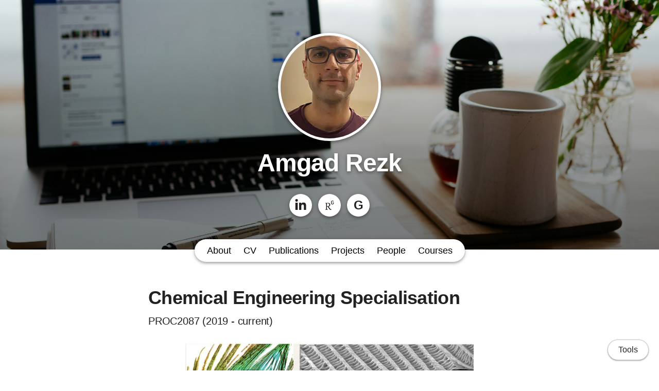

--- FILE ---
content_type: text/html; charset=utf-8
request_url: https://www.amgadrezk.com/courses/411-chemical-engineering-specialisation
body_size: 10317
content:
<!DOCTYPE html>
<html>
<head>
  <meta charset="utf-8">
  <meta http-equiv="X-UA-Compatible" content="IE=edge">
  <meta name="viewport" content="width=device-width, initial-scale=1.0">
  <meta name="turbo-cache-control" content="no-cache">

  <title>Amgad Rezk - Chemical Engineering Specialisation</title>
<link rel="icon" type="image/x-icon" href="https://www.owlstown.com/favicon.ico">
<meta name="description" content="This course contains two modules covering different speciality areas. The modules are designed to use chemical engineering principles and apply them to parti...">
<link rel="canonical" href="https://www.amgadrezk.com/courses/411-chemical-engineering-specialisation">
<link rel="alternate" href="/posts.rss" type="application/rss+xml" title="Recent blog posts from Amgad Rezk">
<link rel="image_src" href="https://spaces-cdn.owlstown.com/blobs/joqbosm1mvn70upuo73dax2wpl41">
<meta property="og:type" content="article">
<meta property="og:title" content="Amgad Rezk - Chemical Engineering Specialisation">
<meta property="og:image" content="https://spaces-cdn.owlstown.com/blobs/joqbosm1mvn70upuo73dax2wpl41">
<meta property="og:description" content="This course contains two modules covering different speciality areas. The modules are designed to use chemical engineering principles and apply them to parti...">
<meta name="twitter:title" content="Amgad Rezk - Chemical Engineering Specialisation">
<meta name="twitter:description" content="This course contains two modules covering different speciality areas. The modules are designed to use chemical engineering principles and apply them to parti...">
<meta name="twitter:card" content="summary_large_image">
<meta name="twitter:image" content="https://spaces-cdn.owlstown.com/blobs/joqbosm1mvn70upuo73dax2wpl41">

<script type="application/ld+json">
  {"@context":"https://schema.org","@type":"WebSite","name":"Amgad Rezk","url":"https://www.amgadrezk.com"}
</script>


  <meta name="csrf-param" content="authenticity_token" />
<meta name="csrf-token" content="LcDFo1_CIV0aqmD3_J_1kV5cNbq859ECUkHMOOZTtO9dbQ-9TFzYuSQ5-xiYavT5s04_otAysHQ0CKLzJ3JEHg" />

  
  

  <!-- Preload -->
  

  <!-- Fonts -->
  

  <!-- Theme CSS -->
  <link rel="stylesheet" href="/vite/assets/entrypoints/themes-DMovLi-s.css" media="all" data-turbo-track="reload" />
  <link rel="stylesheet" href="/vite/assets/entrypoints/themes-goggles-Bwg_yUjr.css" media="all" data-turbo-track="reload" />
  <style>

  :root {
    --blt-font-base: "Helvetica Neue", Helvetica, Arial, sans-serif;
  }

  a:link,
  a:visited,
  a:hover,
  a:active {
    color: #00a1b8;
    text-decoration: underline;
  }

  .theme-btn {
    color: rgba(0, 0, 0, .87);
  }

  .goggles-header:not(.goggles-banner) {
    background-color: #00bcd4;
  }
</style>

  
  <!-- Feature CSS and Javascript-->
  <script src="/vite/assets/themes-dzMO_Ei8.js" crossorigin="anonymous" type="module" data-turbo-track="reload" defer="defer"></script><link rel="modulepreload" href="/vite/assets/lazyload.esm-CLk8nQsw.js" as="script" crossorigin="anonymous" data-turbo-track="reload" defer="defer">

    <script defer src="https://www.googletagmanager.com/gtag/js?id=UA-197319588-1"></script>
  <script>
    window.dataLayer = window.dataLayer || [];
    function gtag() {
      dataLayer.push(arguments);
    }
    gtag('js', new Date());
    gtag('config', 'UA-197319588-1');
  </script>
  <script type="module">
    let isInitialLoad = true;
    document.addEventListener('turbo:load', function (event) {
      if (isInitialLoad) {
        isInitialLoad = false;
        return;
      }

      gtag('config', 'UA-197319588-1', {
        'page_location': event.data.url,
        'anonymize_ip': true,
      });
    });
  </script>

</head>
<body data-controller="">
  

  <div
    class="theme-page"
    data-controller="load-mathjax"
  >
    
    
<header class="goggles-header goggles-header--banner" style="position: relative;">
  <picture style="  object-fit: cover;
  position: absolute; top: 0; right: 0; bottom: 0; left: 0;
  height: 100%;
  width: 100%;
  overflow: hidden;
">
    <source
      srcset="https://images.unsplash.com/photo-1501504905252-473c47e087f8?crop=entropy&amp;cs=tinysrgb&amp;fit=max&amp;fm=jpg&amp;ixid=MnwyMDE4NTZ8MHwxfHNlYXJjaHwxfHxjb3Vyc2V8ZW58MHx8fHwxNjIwNjk5NzYx&amp;ixlib=rb-1.2.1&amp;q=80&amp;w=200"
      type="image/webp"
    />
    <img src="https://images.unsplash.com/photo-1501504905252-473c47e087f8?crop=entropy&amp;cs=tinysrgb&amp;fit=max&amp;fm=jpg&amp;ixid=MnwyMDE4NTZ8MHwxfHNlYXJjaHwxfHxjb3Vyc2V8ZW58MHx8fHwxNjIwNjk5NzYx&amp;ixlib=rb-1.2.1&amp;q=80&amp;w=200" style="  object-fit: cover;
  position: absolute; top: 0; right: 0; bottom: 0; left: 0;
  height: 100%;
  width: 100%;
  overflow: hidden;
" />
  </picture>

  <div
    style="
      position: absolute; top: 0; right: 0; bottom: 0; left: 0;
      height: 100%;
      width: 100%;
      overflow: hidden;
      backdrop-filter: blur(10px);
    "
  ></div>

  <picture style="  object-fit: cover;
  position: absolute; top: 0; right: 0; bottom: 0; left: 0;
  height: 100%;
  width: 100%;
  overflow: hidden;
">
    <source media="(max-width: 200px)" srcset="https://images.unsplash.com/photo-1501504905252-473c47e087f8?crop=entropy&amp;cs=tinysrgb&amp;fit=max&amp;fm=jpg&amp;ixid=MnwyMDE4NTZ8MHwxfHNlYXJjaHwxfHxjb3Vyc2V8ZW58MHx8fHwxNjIwNjk5NzYx&amp;ixlib=rb-1.2.1&amp;q=80&amp;w=200 1x, https://images.unsplash.com/photo-1501504905252-473c47e087f8?crop=entropy&amp;cs=tinysrgb&amp;fit=max&amp;fm=jpg&amp;ixid=MnwyMDE4NTZ8MHwxfHNlYXJjaHwxfHxjb3Vyc2V8ZW58MHx8fHwxNjIwNjk5NzYx&amp;ixlib=rb-1.2.1&amp;q=80&amp;w=400 2x" />
    <source media="(max-width: 400px)" srcset="https://images.unsplash.com/photo-1501504905252-473c47e087f8?crop=entropy&amp;cs=tinysrgb&amp;fit=max&amp;fm=jpg&amp;ixid=MnwyMDE4NTZ8MHwxfHNlYXJjaHwxfHxjb3Vyc2V8ZW58MHx8fHwxNjIwNjk5NzYx&amp;ixlib=rb-1.2.1&amp;q=80&amp;w=400 1x, https://images.unsplash.com/photo-1501504905252-473c47e087f8?crop=entropy&amp;cs=tinysrgb&amp;fit=max&amp;fm=jpg&amp;ixid=MnwyMDE4NTZ8MHwxfHNlYXJjaHwxfHxjb3Vyc2V8ZW58MHx8fHwxNjIwNjk5NzYx&amp;ixlib=rb-1.2.1&amp;q=80&amp;w=1080 2x" />
    <source media="(max-width: 800px)" srcset="https://images.unsplash.com/photo-1501504905252-473c47e087f8?crop=entropy&amp;cs=tinysrgb&amp;fit=max&amp;fm=jpg&amp;ixid=MnwyMDE4NTZ8MHwxfHNlYXJjaHwxfHxjb3Vyc2V8ZW58MHx8fHwxNjIwNjk5NzYx&amp;ixlib=rb-1.2.1&amp;q=80&amp;w=1080 1x, https://images.unsplash.com/photo-1501504905252-473c47e087f8?crop=entropy&amp;cs=srgb&amp;fm=jpg&amp;ixid=MnwyMDE4NTZ8MHwxfHNlYXJjaHwxfHxjb3Vyc2V8ZW58MHx8fHwxNjIwNjk5NzYx&amp;ixlib=rb-1.2.1&amp;q=85 2x" />
    <img style="  object-fit: cover;
  position: absolute; top: 0; right: 0; bottom: 0; left: 0;
  height: 100%;
  width: 100%;
  overflow: hidden;
" src="https://images.unsplash.com/photo-1501504905252-473c47e087f8?crop=entropy&amp;cs=srgb&amp;fm=jpg&amp;ixid=MnwyMDE4NTZ8MHwxfHNlYXJjaHwxfHxjb3Vyc2V8ZW58MHx8fHwxNjIwNjk5NzYx&amp;ixlib=rb-1.2.1&amp;q=85" />
</picture>
    <div
      style="
        position: absolute; top: 0; right: 0; bottom: 0; left: 0;
        height: 100%;
        width: 100%;
        background-image: linear-gradient(
  rgba(0, 0, 0, 0) 0%,
  rgba(0, 0, 0, 0.4) 60%,
  rgba(0, 0, 0, 0.5) 100%
)
;
      "
    ></div>

  
          <div class="container goggles-container flex flex-col blt-align-center">

      <div class="flex-1"></div>

      <div class="flex-none">
          <div class="goggles-site-avatar" style="margin-bottom: 24px;" data-site-editable-id="site_picture">
    <div
      class="theme-site-avatar-picture"
      style="
        position: relative;
        display: block;
        margin: 0 auto;
        padding: 100% 0 0;
        background-color: #ccc;
      "
    >
      <img
        src="https://spaces-cdn.owlstown.com/blobs/0gt1s1efu0xg918ztm2p79l8642w"
        srcset="https://spaces-cdn.owlstown.com/blobs/0gt1s1efu0xg918ztm2p79l8642w 1x, https://spaces-cdn.owlstown.com/blobs/jgtmertxm8dmrze5dcq3yev24q4l 2x"
        style="
          object-fit: cover;
          position: absolute;
          top: 0;
          left: 0;
          right: 0;
          bottom: 0;
          width: 100%;
          height: 100%;
        "
      />
    </div>
</div>

        <div data-site-editable-id="site_title">
          <h1 class="goggles-header__title">
            <a href="/?fp=3F9ggy5sEzKVF9Yp9VIm2/EW6quYl882SUftc8kMrI93sfTDowY2fUnnA%2BHI8NDrSXI5qtiYjWnQkgnVoOS3wuFrHruXpHa5n4IEE9YxsiK9FttlA6lgDLgeOfFxkJY49D8BGRPr4GMeRnuox3n2tANLpuDmpBvj5GNSOx961XQ%3D&amp;prvtof=X7lnlr52xx2aeUIqzM/DPkC5RAhNiYVJEuzfU%2BhMByM%3D&amp;poru=lvq6ZDopYleUOywfMTgfx4iWoAhMR2x7L1iukOF1g%2BtGDAHITK9evdyKFUbEq2Moe5FaJxNn5zr37l7ca%2BEKLg%3D%3D">Amgad Rezk</a>
          </h1>

        </div>

          <hr class="space-md">
          <ul class="goggles-social-btns">
    <li>
      <a target="_blank" rel="noopener noreferrer" aria-label="LinkedIn" href="https://www.linkedin.com/in/amgad-rezk-17b2234a/">
          <svg xmlns="http://www.w3.org/2000/svg" aria-hidden="true" role="img" width="0.88em" height="1em" preserveAspectRatio="xMidYMid meet" viewBox="0 0 448 512"><path fill="currentColor" d="M100.28 448H7.4V148.9h92.88zM53.79 108.1C24.09 108.1 0 83.5 0 53.8a53.79 53.79 0 0 1 107.58 0c0 29.7-24.1 54.3-53.79 54.3zM447.9 448h-92.68V302.4c0-34.7-.7-79.2-48.29-79.2c-48.29 0-55.69 37.7-55.69 76.7V448h-92.78V148.9h89.08v40.8h1.3c12.4-23.5 42.69-48.3 87.88-48.3c94 0 111.28 61.9 111.28 142.3V448z"/></svg>

</a>    </li>
    <li>
      <a target="_blank" rel="noopener noreferrer" aria-label="ResearchGate " href="https://www.researchgate.net/profile/Amgad-Rezk">
          <svg xmlns="http://www.w3.org/2000/svg" aria-hidden="true" role="img" width="0.75em" height="1em" preserveAspectRatio="xMidYMid meet" viewBox="0 0 384 512"><path fill="currentColor" d="M228.66 408.101c-20.194-21.973-47.218-57.268-69.698-97.166c37.134-8.685 64.633-43.55 64.633-78.384c0-51.345-39.88-75.176-92.163-75.176c-27.023 0-48.583 1.365-68.716 1.365c-18.369 0-36.722 0-48.154-.445V171.6l17.401 3.192c11.97 2.302 18.783 7.765 18.783 36.214v180.6c0 28.435-6.813 33.928-18.783 36.2l-17.4 3.252v13.259c12.367-.445 33.912-1.351 55.473-1.351c20.624 0 47.217.906 58.68 1.35v-13.258l-23.847-3.253c-12.366-1.796-18.813-7.764-18.813-36.2v-76.542c11.002.921 20.624.921 35.325.921c27.96 49.95 54.551 87.56 69.652 104.962c13.78 16.526 34.85 27.054 61.442 27.054c7.781 0 16.023-1.367 21.054-3.683v-11.894c-16.496 0-32.992-11.477-44.87-24.321zM119.064 295.344c-15.591 0-22.434-.414-33.008-1.41V178.918c10.574-.92 24.752-.92 37.136-.92c38.531 0 61.427 20.195 61.427 56.839c0 36.215-24.736 60.506-65.555 60.506zm139.934-115.703c-.46-2.409-.875-5.217-1.243-8.456c-.383-3.268-.63-7.104-.782-11.63c-.154-4.496-.215-9.99-.215-16.282c0-6.323.061-11.74.215-16.25c.152-4.528.399-8.41.782-11.648c.368-3.223.782-6.046 1.243-8.455a50.885 50.885 0 0 1 1.78-6.982c3.943-11.923 10.405-20.885 19.443-26.901C289.244 67.02 300.308 64 313.443 64c6.752 0 12.875.782 18.307 2.377c5.371 1.581 10.189 3.76 14.44 6.553c4.189 2.762 7.81 6.015 10.802 9.698a52.87 52.87 0 0 1 7.474 11.878c.75 1.35.537 2.425-.66 3.176l-16.68 6.858c-1.413.753-2.41.37-3.193-1.12c-3.743-6.936-6.936-11.493-12.183-14.807c-5.31-3.3-10.22-4.865-18.308-4.865c-8.793 0-12.721 1.749-18.23 5.693c-5.463 3.867-9.468 8.732-11.832 16.143c-.474 1.335-.905 2.993-1.41 4.942c-.415 1.98-.753 4.404-.967 7.242c-.215 2.84-.415 6.353-.598 10.497c-.123 4.144-.184 9.177-.184 15.008c0 5.86.061 10.894.184 15.038c.184 4.128.383 7.641.598 10.48c.214 2.87.552 5.279.966 7.274c.507 1.919.937 3.575 1.411 4.927c2.364 7.38 5.74 11.415 10.712 14.654c4.911 3.284 10.557 5.648 19.35 5.648c7.811 0 14.962-2.225 19.626-5.618c4.62-3.39 8.456-7.87 10.175-13.994c.753-2.579 1.72-5.786 2.38-9.714c.598-3.929.598-8.087.598-13.825c0-.907-.508-1.367-1.352-1.367h-26.716c-1.504 0-2.24-.736-2.24-2.24v-15.314c0-1.52.736-2.257 2.24-2.257h49.028c1.535 0 2.257.737 2.257 2.257v13.09c0 6.935 0 13.365-.722 19.32c-.691 5.953-1.626 11.109-2.808 14.868c-3.744 11.77-9.682 20.15-18.782 26.394c-9.131 6.291-20.9 9.682-33.684 9.682c-13.135 0-24.199-3.022-33.221-9.022c-9.039-6.077-15.5-14.993-19.443-26.916a51.103 51.103 0 0 1-1.78-6.997z"/></svg>

</a>    </li>
    <li>
      <a target="_blank" rel="noopener noreferrer" aria-label="Google Scholar" href="https://scholar.google.com.au/citations?user=SOdxNvgAAAAJ&amp;hl=en&amp;oi=ao">
          <span class="goggles-social-btns__letter">G</span>
</a>    </li>
</ul>

      </div>

      <div class="flex-1"></div>
    </div>


</header>

    
  <div class="goggles-nav" data-controller="overflow-nav" data-overflow-nav-links-item-selector-value="nav.goggles-navlinks2 .theme-navlinks2-item-wrap" data-overflow-nav-menu-item-selector-value="nav.goggles-navlinks2-overflow-menu .theme-navlinks2-item-wrap" data-overflow-nav-subtract-width-value="160" data-overflow-nav-target="linksContainer">
    <div class="goggles-navlinks2-wrap hidden-xs-down">
      <nav class="goggles-navlinks2">
            <div
  class="theme-navlinks2"
  data-site-editable-id="navpages"
>
    <div class="theme-navlinks2-item-wrap">

      <div class="theme-navlinks2-item" data-controller="toggle">
        <a class="theme-navlinks2-item-link" href="/">About </a>
</div>
</div>    <div class="theme-navlinks2-item-wrap">

      <div class="theme-navlinks2-item" data-controller="toggle">
        <a class="theme-navlinks2-item-link" href="/cv">CV</a>
</div>
</div>    <div class="theme-navlinks2-item-wrap">

      <div class="theme-navlinks2-item" data-controller="toggle">
        <a class="theme-navlinks2-item-link" href="/publications">Publications</a>
</div>
</div>    <div class="theme-navlinks2-item-wrap">

      <div class="theme-navlinks2-item" data-controller="toggle">
        <a class="theme-navlinks2-item-link" href="/projects">Projects</a>
</div>
</div>    <div class="theme-navlinks2-item-wrap">

      <div class="theme-navlinks2-item" data-controller="toggle">
        <a class="theme-navlinks2-item-link" href="/people">People</a>
</div>
</div>    <div class="theme-navlinks2-item-wrap">

      <div class="theme-navlinks2-item" data-controller="toggle">
        <a class="theme-navlinks2-item-link" href="/courses">Courses</a>
</div>
</div></div>


      </nav>

      <div data-overflow-nav-target="menuContainer">
        <div data-controller="popover2" data-popover2-anchor-origin-horizontal-value="right" data-popover2-transform-origin-horizontal-value="right">
  <div
    data-popover2-target="anchor"
    data-action="click->popover2#show"
    style="
      cursor: pointer;
      user-select: none;
    "
  >
                <div class="goggles-navlinks2-overflow-toggle">
              <span>More</span>
              <svg xmlns="http://www.w3.org/2000/svg" height="24px" viewBox="0 -960 960 960" width="24px"><path d="M480-344 240-584l56-56 184 184 184-184 56 56-240 240Z"></path></svg>
            </div>

  </div>

  <div
    data-popover2-target="overlay"
    data-action="click->popover2#hide"
    style="
      display: none;
      position: fixed;
      z-index: 1;
      top: 0;
      right: 0;
      bottom: 0;
      left: 0;
      background-color: transparent;
    "
  ></div>

  <div
    data-popover2-target="body"
    data-action="click->popover2#hide"
    style="
      display: none;
      /* Set to fixed, so that the width of this div doesn't affect width of its parent. */
      position: fixed;
      /* Make sure this appears above other elements */
      z-index: 1;
    "
  >
                <nav class="goggles-navlinks2-overflow-menu">
                  <div
  class="theme-navlinks2"
  data-site-editable-id="navpages"
>
    <div class="theme-navlinks2-item-wrap">

      <div class="theme-navlinks2-item" data-controller="toggle">
        <a class="theme-navlinks2-item-link" href="/">About </a>
</div>
</div>    <div class="theme-navlinks2-item-wrap">

      <div class="theme-navlinks2-item" data-controller="toggle">
        <a class="theme-navlinks2-item-link" href="/cv">CV</a>
</div>
</div>    <div class="theme-navlinks2-item-wrap">

      <div class="theme-navlinks2-item" data-controller="toggle">
        <a class="theme-navlinks2-item-link" href="/publications">Publications</a>
</div>
</div>    <div class="theme-navlinks2-item-wrap">

      <div class="theme-navlinks2-item" data-controller="toggle">
        <a class="theme-navlinks2-item-link" href="/projects">Projects</a>
</div>
</div>    <div class="theme-navlinks2-item-wrap">

      <div class="theme-navlinks2-item" data-controller="toggle">
        <a class="theme-navlinks2-item-link" href="/people">People</a>
</div>
</div>    <div class="theme-navlinks2-item-wrap">

      <div class="theme-navlinks2-item" data-controller="toggle">
        <a class="theme-navlinks2-item-link" href="/courses">Courses</a>
</div>
</div></div>


            </nav>

  </div>
</div>      </div>
    </div>

    <div
      class="goggles-nav-modal hidden-sm-up"
      data-controller="modal"
    >
      <div
        class="goggles-nav-modal__open"
        data-action="click->modal#show"
      >
        Menu
      </div>

      <div class="goggles-nav-modal__full-screen">
        <div
          class="goggles-nav-modal__close"
          data-action="click->modal#hide"
        >
          Close
        </div>
        <div class="goggles-nav-modal-navlinks2">
              <div
  class="theme-navlinks2"
  data-site-editable-id="navpages"
>
    <div class="theme-navlinks2-item-wrap">

      <div class="theme-navlinks2-item" data-controller="toggle">
        <a class="theme-navlinks2-item-link" href="/">About </a>
</div>
</div>    <div class="theme-navlinks2-item-wrap">

      <div class="theme-navlinks2-item" data-controller="toggle">
        <a class="theme-navlinks2-item-link" href="/cv">CV</a>
</div>
</div>    <div class="theme-navlinks2-item-wrap">

      <div class="theme-navlinks2-item" data-controller="toggle">
        <a class="theme-navlinks2-item-link" href="/publications">Publications</a>
</div>
</div>    <div class="theme-navlinks2-item-wrap">

      <div class="theme-navlinks2-item" data-controller="toggle">
        <a class="theme-navlinks2-item-link" href="/projects">Projects</a>
</div>
</div>    <div class="theme-navlinks2-item-wrap">

      <div class="theme-navlinks2-item" data-controller="toggle">
        <a class="theme-navlinks2-item-link" href="/people">People</a>
</div>
</div>    <div class="theme-navlinks2-item-wrap">

      <div class="theme-navlinks2-item" data-controller="toggle">
        <a class="theme-navlinks2-item-link" href="/courses">Courses</a>
</div>
</div></div>


        </div>
      </div>
    </div>
</div>

    <main class="goggles-main">
      <div class="container goggles-container">
        <div class="row">
          <div class="col-xs-12">
                
    
    <div class="theme-content-title">
    <h1 class="blt-h1 blt-weight-bold">Chemical Engineering Specialisation </h1>
      <hr class="space-12">
      <p class="blt-h4">
        PROC2087 (2019 - current) 
      </p>
  </div>

  <hr class="space-md">



  
  <div class="theme-content-body">
    
  <div
    class="theme-blocks"
    id="block-column-default"
  >
          <div id="block-eSEf" class="theme-block">
        
    
          <div class="theme-picture-block theme-picture-block--center">
                <picture style="max-width: 100%">
          <source media="(max-width: 200px)" srcset="https://spaces-cdn.owlstown.com/blobs/my1hugr1ugouregy35leh4gtnzp5 1x, https://spaces-cdn.owlstown.com/blobs/ph0khkxr4axey290oqwlqu60e3lt 2x"></source>
          <source media="(max-width: 400px)" srcset="https://spaces-cdn.owlstown.com/blobs/ph0khkxr4axey290oqwlqu60e3lt 1x, https://spaces-cdn.owlstown.com/blobs/joqbosm1mvn70upuo73dax2wpl41 2x"></source>
          <source media="(max-width: 800px)" srcset="https://spaces-cdn.owlstown.com/blobs/joqbosm1mvn70upuo73dax2wpl41 1x, https://spaces-cdn.owlstown.com/blobs/boi7j34t7awq4wlq6173yd3xdkzp 2x"></source>
          <img style="max-width: 100%" srcset="https://spaces-cdn.owlstown.com/blobs/boi7j34t7awq4wlq6173yd3xdkzp 2x" src="https://spaces-cdn.owlstown.com/blobs/boi7j34t7awq4wlq6173yd3xdkzp">
</picture>
    </div>




</div>
          <div id="block-Kpo9" class="theme-block">
        
    
        <div class="trix-content theme-trix-content" dir="auto">    <div>This course contains two modules covering different speciality areas. The modules are designed to use chemical engineering principles and apply them to particular industry sectors. You will gain additional skills that will enable you to analyse and design processes - skills that can be generalised to a wide variety of other industry sectors.<br><br>
</div>
<div>Typical modules offered from a range of topics to include environmental engineering; corrosion engineering; metallurgical engineering; polymer engineering; interface engineering; oil &amp; gas engineering, food engineering and Nanomaterials. Each year new modules may be added and other modules deleted.</div>
</div>



</div>
  </div>


  </div>


            <div class="space-xl"></div>

<div
  class="theme-sharer"
  data-site-editable-id="sharer"
>
  <div class="blt-p blt-color-b2">
    Share
  </div>
  <ul class="theme-sharer-links">
      <li>
        <a title="Twitter" aria-label="Twitter (opens in a new tab)" target="_blank" rel="noopener" class="theme-sharer-link" href="https://twitter.com/intent/tweet?url=https%3A%2F%2Fwww.amgadrezk.com%2Fcourses%2F411-chemical-engineering-specialisation&amp;text=Amgad+Rezk+-+Chemical+Engineering+Specialisation">
          <svg xmlns="http://www.w3.org/2000/svg" aria-hidden="true" role="img" width="1em" height="1em" preserveAspectRatio="xMidYMid meet" viewBox="0 0 512 512"><path fill="currentColor" d="M459.37 151.716c.325 4.548.325 9.097.325 13.645c0 138.72-105.583 298.558-298.558 298.558c-59.452 0-114.68-17.219-161.137-47.106c8.447.974 16.568 1.299 25.34 1.299c49.055 0 94.213-16.568 130.274-44.832c-46.132-.975-84.792-31.188-98.112-72.772c6.498.974 12.995 1.624 19.818 1.624c9.421 0 18.843-1.3 27.614-3.573c-48.081-9.747-84.143-51.98-84.143-102.985v-1.299c13.969 7.797 30.214 12.67 47.431 13.319c-28.264-18.843-46.781-51.005-46.781-87.391c0-19.492 5.197-37.36 14.294-52.954c51.655 63.675 129.3 105.258 216.365 109.807c-1.624-7.797-2.599-15.918-2.599-24.04c0-57.828 46.782-104.934 104.934-104.934c30.213 0 57.502 12.67 76.67 33.137c23.715-4.548 46.456-13.32 66.599-25.34c-7.798 24.366-24.366 44.833-46.132 57.827c21.117-2.273 41.584-8.122 60.426-16.243c-14.292 20.791-32.161 39.308-52.628 54.253z"/></svg>

</a>      </li>
      <li>
        <a title="Facebook" aria-label="Facebook (opens in a new tab)" target="_blank" rel="noopener" class="theme-sharer-link" href="https://www.facebook.com/sharer.php?u=https%3A%2F%2Fwww.amgadrezk.com%2Fcourses%2F411-chemical-engineering-specialisation&amp;t=Amgad+Rezk+-+Chemical+Engineering+Specialisation">
          <svg xmlns="http://www.w3.org/2000/svg" aria-hidden="true" role="img" width="1em" height="1em" preserveAspectRatio="xMidYMid meet" viewBox="0 0 512 512"><path fill="currentColor" d="M504 256C504 119 393 8 256 8S8 119 8 256c0 123.78 90.69 226.38 209.25 245V327.69h-63V256h63v-54.64c0-62.15 37-96.48 93.67-96.48 27.14 0 55.52 4.84 55.52 4.84v61h-31.28c-30.8 0-40.41 19.12-40.41 38.73V256h68.78l-11 71.69h-57.78V501C413.31 482.38 504 379.78 504 256z"/></svg>

</a>      </li>
      <li>
        <a title="LinkedIn" aria-label="LinkedIn (opens in a new tab)" target="_blank" rel="noopener" class="theme-sharer-link" href="https://www.linkedin.com/shareArticle?url=https%3A%2F%2Fwww.amgadrezk.com%2Fcourses%2F411-chemical-engineering-specialisation&amp;title=Amgad+Rezk+-+Chemical+Engineering+Specialisation">
          <svg xmlns="http://www.w3.org/2000/svg" aria-hidden="true" role="img" width="0.88em" height="1em" preserveAspectRatio="xMidYMid meet" viewBox="0 0 448 512"><path fill="currentColor" d="M100.28 448H7.4V148.9h92.88zM53.79 108.1C24.09 108.1 0 83.5 0 53.8a53.79 53.79 0 0 1 107.58 0c0 29.7-24.1 54.3-53.79 54.3zM447.9 448h-92.68V302.4c0-34.7-.7-79.2-48.29-79.2c-48.29 0-55.69 37.7-55.69 76.7V448h-92.78V148.9h89.08v40.8h1.3c12.4-23.5 42.69-48.3 87.88-48.3c94 0 111.28 61.9 111.28 142.3V448z"/></svg>

</a>      </li>
      <li>
        <a title="Email" aria-label="Email (opens in a new tab)" target="_blank" rel="noopener" class="theme-sharer-link" href="mailto:?body=https%3A%2F%2Fwww.amgadrezk.com%2Fcourses%2F411-chemical-engineering-specialisation&amp;subject=Amgad+Rezk+-+Chemical+Engineering+Specialisation">
          <svg xmlns="http://www.w3.org/2000/svg" aria-hidden="true" role="img" width="1em" height="1em" preserveAspectRatio="xMidYMid meet" viewBox="0 0 512 512"><path fill="currentColor" d="M464 64C490.5 64 512 85.49 512 112C512 127.1 504.9 141.3 492.8 150.4L275.2 313.6C263.8 322.1 248.2 322.1 236.8 313.6L19.2 150.4C7.113 141.3 0 127.1 0 112C0 85.49 21.49 64 48 64H464zM217.6 339.2C240.4 356.3 271.6 356.3 294.4 339.2L512 176V384C512 419.3 483.3 448 448 448H64C28.65 448 0 419.3 0 384V176L217.6 339.2z"/></svg>

</a>      </li>
  </ul>
</div>


          </div>
        </div>
      </div>
    </main>

    <hr class="space-lg">

<footer class="goggles-footer">
  <div class="container goggles-container">
    <div class="blt-align-center">
      <span style="display: inline-block">
        
  <div class="blt-p">
    &copy; 2026
    Amgad Rezk
  </div>

      </span>
      &nbsp;&middot;&nbsp;
      <a class="theme-link" href="/privacy_policy">Privacy Policy</a>
      <hr class="space-md">
      <div class="blt-p">
          <a href="https://www.owlstown.com">Made in Owlstown</a>

      </div>
    </div>

    <hr class="space-lg">
  </div>
</footer>

  </div>

  <div class="theme-tools-button">
  <div class="theme-tools-button-menu-container">
    <div class="theme-tools-button-menu">
      <a
        href="https://amgadrezk.owlstown.to/courses/411-chemical-engineering-specialisation"
        class="theme-tools-button-menu-item"
      >
        Text Only
      </a>
      <div
        onclick="themeTranslateDialog.showModal()"
        class="theme-tools-button-menu-item"
      >
        Translate
      </div>
      <a
        href="https://www.owlstown.com"
        class="theme-tools-button-menu-item"
      >
        Owlstown
      </a>
    </div>
  </div>
  <div class="theme-btn">Tools</div>
</div>

<dialog id="themeTranslateDialog" class="theme-translate-dialog">
  <div class="theme-translate-dialog-box">
    <div class="theme-translate-dialog-box-header">
      <div class="blt-h4 blt-weight-bold">Translate to</div>
    </div>
    <div class="theme-translate-dialog-box-body">
      <div class="row">
          <div class="col-sm-6 col-md-4">
              <a class="theme-translate-dialog-box-item" href="https://amgadrezk-owlstown-net.translate.goog/courses/411-chemical-engineering-specialisation?_x_tr_sl=auto&amp;_x_tr_tl=ab">Abkhaz</a>
              <a class="theme-translate-dialog-box-item" href="https://amgadrezk-owlstown-net.translate.goog/courses/411-chemical-engineering-specialisation?_x_tr_sl=auto&amp;_x_tr_tl=ace">Acehnese</a>
              <a class="theme-translate-dialog-box-item" href="https://amgadrezk-owlstown-net.translate.goog/courses/411-chemical-engineering-specialisation?_x_tr_sl=auto&amp;_x_tr_tl=ach">Acholi</a>
              <a class="theme-translate-dialog-box-item" href="https://amgadrezk-owlstown-net.translate.goog/courses/411-chemical-engineering-specialisation?_x_tr_sl=auto&amp;_x_tr_tl=aa">Afar</a>
              <a class="theme-translate-dialog-box-item" href="https://amgadrezk-owlstown-net.translate.goog/courses/411-chemical-engineering-specialisation?_x_tr_sl=auto&amp;_x_tr_tl=af">Afrikaans</a>
              <a class="theme-translate-dialog-box-item" href="https://amgadrezk-owlstown-net.translate.goog/courses/411-chemical-engineering-specialisation?_x_tr_sl=auto&amp;_x_tr_tl=sq">Albanian</a>
              <a class="theme-translate-dialog-box-item" href="https://amgadrezk-owlstown-net.translate.goog/courses/411-chemical-engineering-specialisation?_x_tr_sl=auto&amp;_x_tr_tl=alz">Alur</a>
              <a class="theme-translate-dialog-box-item" href="https://amgadrezk-owlstown-net.translate.goog/courses/411-chemical-engineering-specialisation?_x_tr_sl=auto&amp;_x_tr_tl=am">Amharic</a>
              <a class="theme-translate-dialog-box-item" href="https://amgadrezk-owlstown-net.translate.goog/courses/411-chemical-engineering-specialisation?_x_tr_sl=auto&amp;_x_tr_tl=ar">Arabic</a>
              <a class="theme-translate-dialog-box-item" href="https://amgadrezk-owlstown-net.translate.goog/courses/411-chemical-engineering-specialisation?_x_tr_sl=auto&amp;_x_tr_tl=hy">Armenian</a>
              <a class="theme-translate-dialog-box-item" href="https://amgadrezk-owlstown-net.translate.goog/courses/411-chemical-engineering-specialisation?_x_tr_sl=auto&amp;_x_tr_tl=as">Assamese</a>
              <a class="theme-translate-dialog-box-item" href="https://amgadrezk-owlstown-net.translate.goog/courses/411-chemical-engineering-specialisation?_x_tr_sl=auto&amp;_x_tr_tl=av">Avar</a>
              <a class="theme-translate-dialog-box-item" href="https://amgadrezk-owlstown-net.translate.goog/courses/411-chemical-engineering-specialisation?_x_tr_sl=auto&amp;_x_tr_tl=awa">Awadhi</a>
              <a class="theme-translate-dialog-box-item" href="https://amgadrezk-owlstown-net.translate.goog/courses/411-chemical-engineering-specialisation?_x_tr_sl=auto&amp;_x_tr_tl=ay">Aymara</a>
              <a class="theme-translate-dialog-box-item" href="https://amgadrezk-owlstown-net.translate.goog/courses/411-chemical-engineering-specialisation?_x_tr_sl=auto&amp;_x_tr_tl=az">Azerbaijani</a>
              <a class="theme-translate-dialog-box-item" href="https://amgadrezk-owlstown-net.translate.goog/courses/411-chemical-engineering-specialisation?_x_tr_sl=auto&amp;_x_tr_tl=ban">Balinese</a>
              <a class="theme-translate-dialog-box-item" href="https://amgadrezk-owlstown-net.translate.goog/courses/411-chemical-engineering-specialisation?_x_tr_sl=auto&amp;_x_tr_tl=bal">Baluchi</a>
              <a class="theme-translate-dialog-box-item" href="https://amgadrezk-owlstown-net.translate.goog/courses/411-chemical-engineering-specialisation?_x_tr_sl=auto&amp;_x_tr_tl=bm">Bambara</a>
              <a class="theme-translate-dialog-box-item" href="https://amgadrezk-owlstown-net.translate.goog/courses/411-chemical-engineering-specialisation?_x_tr_sl=auto&amp;_x_tr_tl=bci">Baoulé</a>
              <a class="theme-translate-dialog-box-item" href="https://amgadrezk-owlstown-net.translate.goog/courses/411-chemical-engineering-specialisation?_x_tr_sl=auto&amp;_x_tr_tl=ba">Bashkir</a>
              <a class="theme-translate-dialog-box-item" href="https://amgadrezk-owlstown-net.translate.goog/courses/411-chemical-engineering-specialisation?_x_tr_sl=auto&amp;_x_tr_tl=eu">Basque</a>
              <a class="theme-translate-dialog-box-item" href="https://amgadrezk-owlstown-net.translate.goog/courses/411-chemical-engineering-specialisation?_x_tr_sl=auto&amp;_x_tr_tl=btx">Batak Karo</a>
              <a class="theme-translate-dialog-box-item" href="https://amgadrezk-owlstown-net.translate.goog/courses/411-chemical-engineering-specialisation?_x_tr_sl=auto&amp;_x_tr_tl=bts">Batak Simalungun</a>
              <a class="theme-translate-dialog-box-item" href="https://amgadrezk-owlstown-net.translate.goog/courses/411-chemical-engineering-specialisation?_x_tr_sl=auto&amp;_x_tr_tl=bbc">Batak Toba</a>
              <a class="theme-translate-dialog-box-item" href="https://amgadrezk-owlstown-net.translate.goog/courses/411-chemical-engineering-specialisation?_x_tr_sl=auto&amp;_x_tr_tl=be">Belarusian</a>
              <a class="theme-translate-dialog-box-item" href="https://amgadrezk-owlstown-net.translate.goog/courses/411-chemical-engineering-specialisation?_x_tr_sl=auto&amp;_x_tr_tl=bem">Bemba</a>
              <a class="theme-translate-dialog-box-item" href="https://amgadrezk-owlstown-net.translate.goog/courses/411-chemical-engineering-specialisation?_x_tr_sl=auto&amp;_x_tr_tl=bn">Bengali</a>
              <a class="theme-translate-dialog-box-item" href="https://amgadrezk-owlstown-net.translate.goog/courses/411-chemical-engineering-specialisation?_x_tr_sl=auto&amp;_x_tr_tl=bew">Betawi</a>
              <a class="theme-translate-dialog-box-item" href="https://amgadrezk-owlstown-net.translate.goog/courses/411-chemical-engineering-specialisation?_x_tr_sl=auto&amp;_x_tr_tl=bho">Bhojpuri</a>
              <a class="theme-translate-dialog-box-item" href="https://amgadrezk-owlstown-net.translate.goog/courses/411-chemical-engineering-specialisation?_x_tr_sl=auto&amp;_x_tr_tl=bik">Bikol</a>
              <a class="theme-translate-dialog-box-item" href="https://amgadrezk-owlstown-net.translate.goog/courses/411-chemical-engineering-specialisation?_x_tr_sl=auto&amp;_x_tr_tl=bs">Bosnian</a>
              <a class="theme-translate-dialog-box-item" href="https://amgadrezk-owlstown-net.translate.goog/courses/411-chemical-engineering-specialisation?_x_tr_sl=auto&amp;_x_tr_tl=br">Breton</a>
              <a class="theme-translate-dialog-box-item" href="https://amgadrezk-owlstown-net.translate.goog/courses/411-chemical-engineering-specialisation?_x_tr_sl=auto&amp;_x_tr_tl=bg">Bulgarian</a>
              <a class="theme-translate-dialog-box-item" href="https://amgadrezk-owlstown-net.translate.goog/courses/411-chemical-engineering-specialisation?_x_tr_sl=auto&amp;_x_tr_tl=bua">Buryat</a>
              <a class="theme-translate-dialog-box-item" href="https://amgadrezk-owlstown-net.translate.goog/courses/411-chemical-engineering-specialisation?_x_tr_sl=auto&amp;_x_tr_tl=yue">Cantonese</a>
              <a class="theme-translate-dialog-box-item" href="https://amgadrezk-owlstown-net.translate.goog/courses/411-chemical-engineering-specialisation?_x_tr_sl=auto&amp;_x_tr_tl=ca">Catalan</a>
              <a class="theme-translate-dialog-box-item" href="https://amgadrezk-owlstown-net.translate.goog/courses/411-chemical-engineering-specialisation?_x_tr_sl=auto&amp;_x_tr_tl=ceb">Cebuano</a>
              <a class="theme-translate-dialog-box-item" href="https://amgadrezk-owlstown-net.translate.goog/courses/411-chemical-engineering-specialisation?_x_tr_sl=auto&amp;_x_tr_tl=ch">Chamorro</a>
              <a class="theme-translate-dialog-box-item" href="https://amgadrezk-owlstown-net.translate.goog/courses/411-chemical-engineering-specialisation?_x_tr_sl=auto&amp;_x_tr_tl=ce">Chechen</a>
              <a class="theme-translate-dialog-box-item" href="https://amgadrezk-owlstown-net.translate.goog/courses/411-chemical-engineering-specialisation?_x_tr_sl=auto&amp;_x_tr_tl=ny">Chichewa</a>
              <a class="theme-translate-dialog-box-item" href="https://amgadrezk-owlstown-net.translate.goog/courses/411-chemical-engineering-specialisation?_x_tr_sl=auto&amp;_x_tr_tl=zh-CN">Chinese (Simplified)</a>
              <a class="theme-translate-dialog-box-item" href="https://amgadrezk-owlstown-net.translate.goog/courses/411-chemical-engineering-specialisation?_x_tr_sl=auto&amp;_x_tr_tl=zh-TW">Chinese (Traditional)</a>
              <a class="theme-translate-dialog-box-item" href="https://amgadrezk-owlstown-net.translate.goog/courses/411-chemical-engineering-specialisation?_x_tr_sl=auto&amp;_x_tr_tl=chk">Chuukese</a>
              <a class="theme-translate-dialog-box-item" href="https://amgadrezk-owlstown-net.translate.goog/courses/411-chemical-engineering-specialisation?_x_tr_sl=auto&amp;_x_tr_tl=cv">Chuvash</a>
              <a class="theme-translate-dialog-box-item" href="https://amgadrezk-owlstown-net.translate.goog/courses/411-chemical-engineering-specialisation?_x_tr_sl=auto&amp;_x_tr_tl=co">Corsican</a>
              <a class="theme-translate-dialog-box-item" href="https://amgadrezk-owlstown-net.translate.goog/courses/411-chemical-engineering-specialisation?_x_tr_sl=auto&amp;_x_tr_tl=crh">Crimean Tatar (Cyrillic)</a>
              <a class="theme-translate-dialog-box-item" href="https://amgadrezk-owlstown-net.translate.goog/courses/411-chemical-engineering-specialisation?_x_tr_sl=auto&amp;_x_tr_tl=crh-Latn">Crimean Tatar (Latin)</a>
              <a class="theme-translate-dialog-box-item" href="https://amgadrezk-owlstown-net.translate.goog/courses/411-chemical-engineering-specialisation?_x_tr_sl=auto&amp;_x_tr_tl=hr">Croatian</a>
              <a class="theme-translate-dialog-box-item" href="https://amgadrezk-owlstown-net.translate.goog/courses/411-chemical-engineering-specialisation?_x_tr_sl=auto&amp;_x_tr_tl=cs">Czech</a>
              <a class="theme-translate-dialog-box-item" href="https://amgadrezk-owlstown-net.translate.goog/courses/411-chemical-engineering-specialisation?_x_tr_sl=auto&amp;_x_tr_tl=da">Danish</a>
              <a class="theme-translate-dialog-box-item" href="https://amgadrezk-owlstown-net.translate.goog/courses/411-chemical-engineering-specialisation?_x_tr_sl=auto&amp;_x_tr_tl=fa-AF">Dari</a>
              <a class="theme-translate-dialog-box-item" href="https://amgadrezk-owlstown-net.translate.goog/courses/411-chemical-engineering-specialisation?_x_tr_sl=auto&amp;_x_tr_tl=dv">Dhivehi</a>
              <a class="theme-translate-dialog-box-item" href="https://amgadrezk-owlstown-net.translate.goog/courses/411-chemical-engineering-specialisation?_x_tr_sl=auto&amp;_x_tr_tl=din">Dinka</a>
              <a class="theme-translate-dialog-box-item" href="https://amgadrezk-owlstown-net.translate.goog/courses/411-chemical-engineering-specialisation?_x_tr_sl=auto&amp;_x_tr_tl=doi">Dogri</a>
              <a class="theme-translate-dialog-box-item" href="https://amgadrezk-owlstown-net.translate.goog/courses/411-chemical-engineering-specialisation?_x_tr_sl=auto&amp;_x_tr_tl=dov">Dombe</a>
              <a class="theme-translate-dialog-box-item" href="https://amgadrezk-owlstown-net.translate.goog/courses/411-chemical-engineering-specialisation?_x_tr_sl=auto&amp;_x_tr_tl=nl">Dutch</a>
              <a class="theme-translate-dialog-box-item" href="https://amgadrezk-owlstown-net.translate.goog/courses/411-chemical-engineering-specialisation?_x_tr_sl=auto&amp;_x_tr_tl=dyu">Dyula</a>
              <a class="theme-translate-dialog-box-item" href="https://amgadrezk-owlstown-net.translate.goog/courses/411-chemical-engineering-specialisation?_x_tr_sl=auto&amp;_x_tr_tl=dz">Dzongkha</a>
              <a class="theme-translate-dialog-box-item" href="https://amgadrezk-owlstown-net.translate.goog/courses/411-chemical-engineering-specialisation?_x_tr_sl=auto&amp;_x_tr_tl=en">English</a>
              <a class="theme-translate-dialog-box-item" href="https://amgadrezk-owlstown-net.translate.goog/courses/411-chemical-engineering-specialisation?_x_tr_sl=auto&amp;_x_tr_tl=eo">Esperanto</a>
              <a class="theme-translate-dialog-box-item" href="https://amgadrezk-owlstown-net.translate.goog/courses/411-chemical-engineering-specialisation?_x_tr_sl=auto&amp;_x_tr_tl=et">Estonian</a>
              <a class="theme-translate-dialog-box-item" href="https://amgadrezk-owlstown-net.translate.goog/courses/411-chemical-engineering-specialisation?_x_tr_sl=auto&amp;_x_tr_tl=ee">Ewe</a>
              <a class="theme-translate-dialog-box-item" href="https://amgadrezk-owlstown-net.translate.goog/courses/411-chemical-engineering-specialisation?_x_tr_sl=auto&amp;_x_tr_tl=fo">Faroese</a>
              <a class="theme-translate-dialog-box-item" href="https://amgadrezk-owlstown-net.translate.goog/courses/411-chemical-engineering-specialisation?_x_tr_sl=auto&amp;_x_tr_tl=fj">Fijian</a>
              <a class="theme-translate-dialog-box-item" href="https://amgadrezk-owlstown-net.translate.goog/courses/411-chemical-engineering-specialisation?_x_tr_sl=auto&amp;_x_tr_tl=tl">Filipino</a>
              <a class="theme-translate-dialog-box-item" href="https://amgadrezk-owlstown-net.translate.goog/courses/411-chemical-engineering-specialisation?_x_tr_sl=auto&amp;_x_tr_tl=fi">Finnish</a>
              <a class="theme-translate-dialog-box-item" href="https://amgadrezk-owlstown-net.translate.goog/courses/411-chemical-engineering-specialisation?_x_tr_sl=auto&amp;_x_tr_tl=fon">Fon</a>
              <a class="theme-translate-dialog-box-item" href="https://amgadrezk-owlstown-net.translate.goog/courses/411-chemical-engineering-specialisation?_x_tr_sl=auto&amp;_x_tr_tl=fr">French</a>
              <a class="theme-translate-dialog-box-item" href="https://amgadrezk-owlstown-net.translate.goog/courses/411-chemical-engineering-specialisation?_x_tr_sl=auto&amp;_x_tr_tl=fr-CA">French (Canada)</a>
              <a class="theme-translate-dialog-box-item" href="https://amgadrezk-owlstown-net.translate.goog/courses/411-chemical-engineering-specialisation?_x_tr_sl=auto&amp;_x_tr_tl=fy">Frisian</a>
              <a class="theme-translate-dialog-box-item" href="https://amgadrezk-owlstown-net.translate.goog/courses/411-chemical-engineering-specialisation?_x_tr_sl=auto&amp;_x_tr_tl=fur">Friulian</a>
              <a class="theme-translate-dialog-box-item" href="https://amgadrezk-owlstown-net.translate.goog/courses/411-chemical-engineering-specialisation?_x_tr_sl=auto&amp;_x_tr_tl=ff">Fulani</a>
              <a class="theme-translate-dialog-box-item" href="https://amgadrezk-owlstown-net.translate.goog/courses/411-chemical-engineering-specialisation?_x_tr_sl=auto&amp;_x_tr_tl=gaa">Ga</a>
              <a class="theme-translate-dialog-box-item" href="https://amgadrezk-owlstown-net.translate.goog/courses/411-chemical-engineering-specialisation?_x_tr_sl=auto&amp;_x_tr_tl=gl">Galician</a>
              <a class="theme-translate-dialog-box-item" href="https://amgadrezk-owlstown-net.translate.goog/courses/411-chemical-engineering-specialisation?_x_tr_sl=auto&amp;_x_tr_tl=ka">Georgian</a>
              <a class="theme-translate-dialog-box-item" href="https://amgadrezk-owlstown-net.translate.goog/courses/411-chemical-engineering-specialisation?_x_tr_sl=auto&amp;_x_tr_tl=de">German</a>
              <a class="theme-translate-dialog-box-item" href="https://amgadrezk-owlstown-net.translate.goog/courses/411-chemical-engineering-specialisation?_x_tr_sl=auto&amp;_x_tr_tl=el">Greek</a>
              <a class="theme-translate-dialog-box-item" href="https://amgadrezk-owlstown-net.translate.goog/courses/411-chemical-engineering-specialisation?_x_tr_sl=auto&amp;_x_tr_tl=gn">Guarani</a>
              <a class="theme-translate-dialog-box-item" href="https://amgadrezk-owlstown-net.translate.goog/courses/411-chemical-engineering-specialisation?_x_tr_sl=auto&amp;_x_tr_tl=gu">Gujarati</a>
              <a class="theme-translate-dialog-box-item" href="https://amgadrezk-owlstown-net.translate.goog/courses/411-chemical-engineering-specialisation?_x_tr_sl=auto&amp;_x_tr_tl=ht">Haitian Creole</a>
              <a class="theme-translate-dialog-box-item" href="https://amgadrezk-owlstown-net.translate.goog/courses/411-chemical-engineering-specialisation?_x_tr_sl=auto&amp;_x_tr_tl=cnh">Hakha Chin</a>
              <a class="theme-translate-dialog-box-item" href="https://amgadrezk-owlstown-net.translate.goog/courses/411-chemical-engineering-specialisation?_x_tr_sl=auto&amp;_x_tr_tl=ha">Hausa</a>
              <a class="theme-translate-dialog-box-item" href="https://amgadrezk-owlstown-net.translate.goog/courses/411-chemical-engineering-specialisation?_x_tr_sl=auto&amp;_x_tr_tl=haw">Hawaiian</a>
          </div>
          <div class="col-sm-6 col-md-4">
              <a class="theme-translate-dialog-box-item" href="https://amgadrezk-owlstown-net.translate.goog/courses/411-chemical-engineering-specialisation?_x_tr_sl=auto&amp;_x_tr_tl=iw">Hebrew</a>
              <a class="theme-translate-dialog-box-item" href="https://amgadrezk-owlstown-net.translate.goog/courses/411-chemical-engineering-specialisation?_x_tr_sl=auto&amp;_x_tr_tl=hil">Hiligaynon</a>
              <a class="theme-translate-dialog-box-item" href="https://amgadrezk-owlstown-net.translate.goog/courses/411-chemical-engineering-specialisation?_x_tr_sl=auto&amp;_x_tr_tl=hi">Hindi</a>
              <a class="theme-translate-dialog-box-item" href="https://amgadrezk-owlstown-net.translate.goog/courses/411-chemical-engineering-specialisation?_x_tr_sl=auto&amp;_x_tr_tl=hmn">Hmong</a>
              <a class="theme-translate-dialog-box-item" href="https://amgadrezk-owlstown-net.translate.goog/courses/411-chemical-engineering-specialisation?_x_tr_sl=auto&amp;_x_tr_tl=hu">Hungarian</a>
              <a class="theme-translate-dialog-box-item" href="https://amgadrezk-owlstown-net.translate.goog/courses/411-chemical-engineering-specialisation?_x_tr_sl=auto&amp;_x_tr_tl=hrx">Hunsrik</a>
              <a class="theme-translate-dialog-box-item" href="https://amgadrezk-owlstown-net.translate.goog/courses/411-chemical-engineering-specialisation?_x_tr_sl=auto&amp;_x_tr_tl=iba">Iban</a>
              <a class="theme-translate-dialog-box-item" href="https://amgadrezk-owlstown-net.translate.goog/courses/411-chemical-engineering-specialisation?_x_tr_sl=auto&amp;_x_tr_tl=is">Icelandic</a>
              <a class="theme-translate-dialog-box-item" href="https://amgadrezk-owlstown-net.translate.goog/courses/411-chemical-engineering-specialisation?_x_tr_sl=auto&amp;_x_tr_tl=ig">Igbo</a>
              <a class="theme-translate-dialog-box-item" href="https://amgadrezk-owlstown-net.translate.goog/courses/411-chemical-engineering-specialisation?_x_tr_sl=auto&amp;_x_tr_tl=ilo">Ilocano</a>
              <a class="theme-translate-dialog-box-item" href="https://amgadrezk-owlstown-net.translate.goog/courses/411-chemical-engineering-specialisation?_x_tr_sl=auto&amp;_x_tr_tl=id">Indonesian</a>
              <a class="theme-translate-dialog-box-item" href="https://amgadrezk-owlstown-net.translate.goog/courses/411-chemical-engineering-specialisation?_x_tr_sl=auto&amp;_x_tr_tl=iu-Latn">Inuktut (Latin)</a>
              <a class="theme-translate-dialog-box-item" href="https://amgadrezk-owlstown-net.translate.goog/courses/411-chemical-engineering-specialisation?_x_tr_sl=auto&amp;_x_tr_tl=iu">Inuktut (Syllabics)</a>
              <a class="theme-translate-dialog-box-item" href="https://amgadrezk-owlstown-net.translate.goog/courses/411-chemical-engineering-specialisation?_x_tr_sl=auto&amp;_x_tr_tl=ga">Irish</a>
              <a class="theme-translate-dialog-box-item" href="https://amgadrezk-owlstown-net.translate.goog/courses/411-chemical-engineering-specialisation?_x_tr_sl=auto&amp;_x_tr_tl=it">Italian</a>
              <a class="theme-translate-dialog-box-item" href="https://amgadrezk-owlstown-net.translate.goog/courses/411-chemical-engineering-specialisation?_x_tr_sl=auto&amp;_x_tr_tl=jam">Jamaican Patois</a>
              <a class="theme-translate-dialog-box-item" href="https://amgadrezk-owlstown-net.translate.goog/courses/411-chemical-engineering-specialisation?_x_tr_sl=auto&amp;_x_tr_tl=ja">Japanese</a>
              <a class="theme-translate-dialog-box-item" href="https://amgadrezk-owlstown-net.translate.goog/courses/411-chemical-engineering-specialisation?_x_tr_sl=auto&amp;_x_tr_tl=jw">Javanese</a>
              <a class="theme-translate-dialog-box-item" href="https://amgadrezk-owlstown-net.translate.goog/courses/411-chemical-engineering-specialisation?_x_tr_sl=auto&amp;_x_tr_tl=kac">Jingpo</a>
              <a class="theme-translate-dialog-box-item" href="https://amgadrezk-owlstown-net.translate.goog/courses/411-chemical-engineering-specialisation?_x_tr_sl=auto&amp;_x_tr_tl=kl">Kalaallisut</a>
              <a class="theme-translate-dialog-box-item" href="https://amgadrezk-owlstown-net.translate.goog/courses/411-chemical-engineering-specialisation?_x_tr_sl=auto&amp;_x_tr_tl=kn">Kannada</a>
              <a class="theme-translate-dialog-box-item" href="https://amgadrezk-owlstown-net.translate.goog/courses/411-chemical-engineering-specialisation?_x_tr_sl=auto&amp;_x_tr_tl=kr">Kanuri</a>
              <a class="theme-translate-dialog-box-item" href="https://amgadrezk-owlstown-net.translate.goog/courses/411-chemical-engineering-specialisation?_x_tr_sl=auto&amp;_x_tr_tl=pam">Kapampangan</a>
              <a class="theme-translate-dialog-box-item" href="https://amgadrezk-owlstown-net.translate.goog/courses/411-chemical-engineering-specialisation?_x_tr_sl=auto&amp;_x_tr_tl=kk">Kazakh</a>
              <a class="theme-translate-dialog-box-item" href="https://amgadrezk-owlstown-net.translate.goog/courses/411-chemical-engineering-specialisation?_x_tr_sl=auto&amp;_x_tr_tl=kha">Khasi</a>
              <a class="theme-translate-dialog-box-item" href="https://amgadrezk-owlstown-net.translate.goog/courses/411-chemical-engineering-specialisation?_x_tr_sl=auto&amp;_x_tr_tl=km">Khmer</a>
              <a class="theme-translate-dialog-box-item" href="https://amgadrezk-owlstown-net.translate.goog/courses/411-chemical-engineering-specialisation?_x_tr_sl=auto&amp;_x_tr_tl=cgg">Kiga</a>
              <a class="theme-translate-dialog-box-item" href="https://amgadrezk-owlstown-net.translate.goog/courses/411-chemical-engineering-specialisation?_x_tr_sl=auto&amp;_x_tr_tl=kg">Kikongo</a>
              <a class="theme-translate-dialog-box-item" href="https://amgadrezk-owlstown-net.translate.goog/courses/411-chemical-engineering-specialisation?_x_tr_sl=auto&amp;_x_tr_tl=rw">Kinyarwanda</a>
              <a class="theme-translate-dialog-box-item" href="https://amgadrezk-owlstown-net.translate.goog/courses/411-chemical-engineering-specialisation?_x_tr_sl=auto&amp;_x_tr_tl=ktu">Kituba</a>
              <a class="theme-translate-dialog-box-item" href="https://amgadrezk-owlstown-net.translate.goog/courses/411-chemical-engineering-specialisation?_x_tr_sl=auto&amp;_x_tr_tl=trp">Kokborok</a>
              <a class="theme-translate-dialog-box-item" href="https://amgadrezk-owlstown-net.translate.goog/courses/411-chemical-engineering-specialisation?_x_tr_sl=auto&amp;_x_tr_tl=kv">Komi</a>
              <a class="theme-translate-dialog-box-item" href="https://amgadrezk-owlstown-net.translate.goog/courses/411-chemical-engineering-specialisation?_x_tr_sl=auto&amp;_x_tr_tl=gom">Konkani</a>
              <a class="theme-translate-dialog-box-item" href="https://amgadrezk-owlstown-net.translate.goog/courses/411-chemical-engineering-specialisation?_x_tr_sl=auto&amp;_x_tr_tl=ko">Korean</a>
              <a class="theme-translate-dialog-box-item" href="https://amgadrezk-owlstown-net.translate.goog/courses/411-chemical-engineering-specialisation?_x_tr_sl=auto&amp;_x_tr_tl=kri">Krio</a>
              <a class="theme-translate-dialog-box-item" href="https://amgadrezk-owlstown-net.translate.goog/courses/411-chemical-engineering-specialisation?_x_tr_sl=auto&amp;_x_tr_tl=ku">Kurdish (Kurmanji)</a>
              <a class="theme-translate-dialog-box-item" href="https://amgadrezk-owlstown-net.translate.goog/courses/411-chemical-engineering-specialisation?_x_tr_sl=auto&amp;_x_tr_tl=ckb">Kurdish (Sorani)</a>
              <a class="theme-translate-dialog-box-item" href="https://amgadrezk-owlstown-net.translate.goog/courses/411-chemical-engineering-specialisation?_x_tr_sl=auto&amp;_x_tr_tl=ky">Kyrgyz</a>
              <a class="theme-translate-dialog-box-item" href="https://amgadrezk-owlstown-net.translate.goog/courses/411-chemical-engineering-specialisation?_x_tr_sl=auto&amp;_x_tr_tl=lo">Lao</a>
              <a class="theme-translate-dialog-box-item" href="https://amgadrezk-owlstown-net.translate.goog/courses/411-chemical-engineering-specialisation?_x_tr_sl=auto&amp;_x_tr_tl=ltg">Latgalian</a>
              <a class="theme-translate-dialog-box-item" href="https://amgadrezk-owlstown-net.translate.goog/courses/411-chemical-engineering-specialisation?_x_tr_sl=auto&amp;_x_tr_tl=la">Latin</a>
              <a class="theme-translate-dialog-box-item" href="https://amgadrezk-owlstown-net.translate.goog/courses/411-chemical-engineering-specialisation?_x_tr_sl=auto&amp;_x_tr_tl=lv">Latvian</a>
              <a class="theme-translate-dialog-box-item" href="https://amgadrezk-owlstown-net.translate.goog/courses/411-chemical-engineering-specialisation?_x_tr_sl=auto&amp;_x_tr_tl=lij">Ligurian</a>
              <a class="theme-translate-dialog-box-item" href="https://amgadrezk-owlstown-net.translate.goog/courses/411-chemical-engineering-specialisation?_x_tr_sl=auto&amp;_x_tr_tl=li">Limburgish</a>
              <a class="theme-translate-dialog-box-item" href="https://amgadrezk-owlstown-net.translate.goog/courses/411-chemical-engineering-specialisation?_x_tr_sl=auto&amp;_x_tr_tl=ln">Lingala</a>
              <a class="theme-translate-dialog-box-item" href="https://amgadrezk-owlstown-net.translate.goog/courses/411-chemical-engineering-specialisation?_x_tr_sl=auto&amp;_x_tr_tl=lt">Lithuanian</a>
              <a class="theme-translate-dialog-box-item" href="https://amgadrezk-owlstown-net.translate.goog/courses/411-chemical-engineering-specialisation?_x_tr_sl=auto&amp;_x_tr_tl=lmo">Lombard</a>
              <a class="theme-translate-dialog-box-item" href="https://amgadrezk-owlstown-net.translate.goog/courses/411-chemical-engineering-specialisation?_x_tr_sl=auto&amp;_x_tr_tl=lg">Luganda</a>
              <a class="theme-translate-dialog-box-item" href="https://amgadrezk-owlstown-net.translate.goog/courses/411-chemical-engineering-specialisation?_x_tr_sl=auto&amp;_x_tr_tl=luo">Luo</a>
              <a class="theme-translate-dialog-box-item" href="https://amgadrezk-owlstown-net.translate.goog/courses/411-chemical-engineering-specialisation?_x_tr_sl=auto&amp;_x_tr_tl=lb">Luxembourgish</a>
              <a class="theme-translate-dialog-box-item" href="https://amgadrezk-owlstown-net.translate.goog/courses/411-chemical-engineering-specialisation?_x_tr_sl=auto&amp;_x_tr_tl=mk">Macedonian</a>
              <a class="theme-translate-dialog-box-item" href="https://amgadrezk-owlstown-net.translate.goog/courses/411-chemical-engineering-specialisation?_x_tr_sl=auto&amp;_x_tr_tl=mad">Madurese</a>
              <a class="theme-translate-dialog-box-item" href="https://amgadrezk-owlstown-net.translate.goog/courses/411-chemical-engineering-specialisation?_x_tr_sl=auto&amp;_x_tr_tl=mai">Maithili</a>
              <a class="theme-translate-dialog-box-item" href="https://amgadrezk-owlstown-net.translate.goog/courses/411-chemical-engineering-specialisation?_x_tr_sl=auto&amp;_x_tr_tl=mak">Makassar</a>
              <a class="theme-translate-dialog-box-item" href="https://amgadrezk-owlstown-net.translate.goog/courses/411-chemical-engineering-specialisation?_x_tr_sl=auto&amp;_x_tr_tl=mg">Malagasy</a>
              <a class="theme-translate-dialog-box-item" href="https://amgadrezk-owlstown-net.translate.goog/courses/411-chemical-engineering-specialisation?_x_tr_sl=auto&amp;_x_tr_tl=ms">Malay</a>
              <a class="theme-translate-dialog-box-item" href="https://amgadrezk-owlstown-net.translate.goog/courses/411-chemical-engineering-specialisation?_x_tr_sl=auto&amp;_x_tr_tl=ms-Arab">Malay (Jawi)</a>
              <a class="theme-translate-dialog-box-item" href="https://amgadrezk-owlstown-net.translate.goog/courses/411-chemical-engineering-specialisation?_x_tr_sl=auto&amp;_x_tr_tl=ml">Malayalam</a>
              <a class="theme-translate-dialog-box-item" href="https://amgadrezk-owlstown-net.translate.goog/courses/411-chemical-engineering-specialisation?_x_tr_sl=auto&amp;_x_tr_tl=mt">Maltese</a>
              <a class="theme-translate-dialog-box-item" href="https://amgadrezk-owlstown-net.translate.goog/courses/411-chemical-engineering-specialisation?_x_tr_sl=auto&amp;_x_tr_tl=mam">Mam</a>
              <a class="theme-translate-dialog-box-item" href="https://amgadrezk-owlstown-net.translate.goog/courses/411-chemical-engineering-specialisation?_x_tr_sl=auto&amp;_x_tr_tl=gv">Manx</a>
              <a class="theme-translate-dialog-box-item" href="https://amgadrezk-owlstown-net.translate.goog/courses/411-chemical-engineering-specialisation?_x_tr_sl=auto&amp;_x_tr_tl=mi">Maori</a>
              <a class="theme-translate-dialog-box-item" href="https://amgadrezk-owlstown-net.translate.goog/courses/411-chemical-engineering-specialisation?_x_tr_sl=auto&amp;_x_tr_tl=mr">Marathi</a>
              <a class="theme-translate-dialog-box-item" href="https://amgadrezk-owlstown-net.translate.goog/courses/411-chemical-engineering-specialisation?_x_tr_sl=auto&amp;_x_tr_tl=mh">Marshallese</a>
              <a class="theme-translate-dialog-box-item" href="https://amgadrezk-owlstown-net.translate.goog/courses/411-chemical-engineering-specialisation?_x_tr_sl=auto&amp;_x_tr_tl=mwr">Marwadi</a>
              <a class="theme-translate-dialog-box-item" href="https://amgadrezk-owlstown-net.translate.goog/courses/411-chemical-engineering-specialisation?_x_tr_sl=auto&amp;_x_tr_tl=mfe">Mauritian Creole</a>
              <a class="theme-translate-dialog-box-item" href="https://amgadrezk-owlstown-net.translate.goog/courses/411-chemical-engineering-specialisation?_x_tr_sl=auto&amp;_x_tr_tl=chm">Meadow Mari</a>
              <a class="theme-translate-dialog-box-item" href="https://amgadrezk-owlstown-net.translate.goog/courses/411-chemical-engineering-specialisation?_x_tr_sl=auto&amp;_x_tr_tl=mni-Mtei">Meiteilon (Manipuri)</a>
              <a class="theme-translate-dialog-box-item" href="https://amgadrezk-owlstown-net.translate.goog/courses/411-chemical-engineering-specialisation?_x_tr_sl=auto&amp;_x_tr_tl=min">Minang</a>
              <a class="theme-translate-dialog-box-item" href="https://amgadrezk-owlstown-net.translate.goog/courses/411-chemical-engineering-specialisation?_x_tr_sl=auto&amp;_x_tr_tl=lus">Mizo</a>
              <a class="theme-translate-dialog-box-item" href="https://amgadrezk-owlstown-net.translate.goog/courses/411-chemical-engineering-specialisation?_x_tr_sl=auto&amp;_x_tr_tl=mn">Mongolian</a>
              <a class="theme-translate-dialog-box-item" href="https://amgadrezk-owlstown-net.translate.goog/courses/411-chemical-engineering-specialisation?_x_tr_sl=auto&amp;_x_tr_tl=my">Myanmar (Burmese)</a>
              <a class="theme-translate-dialog-box-item" href="https://amgadrezk-owlstown-net.translate.goog/courses/411-chemical-engineering-specialisation?_x_tr_sl=auto&amp;_x_tr_tl=nhe">Nahuatl (Eastern Huasteca)</a>
              <a class="theme-translate-dialog-box-item" href="https://amgadrezk-owlstown-net.translate.goog/courses/411-chemical-engineering-specialisation?_x_tr_sl=auto&amp;_x_tr_tl=ndc-ZW">Ndau</a>
              <a class="theme-translate-dialog-box-item" href="https://amgadrezk-owlstown-net.translate.goog/courses/411-chemical-engineering-specialisation?_x_tr_sl=auto&amp;_x_tr_tl=nr">Ndebele (South)</a>
              <a class="theme-translate-dialog-box-item" href="https://amgadrezk-owlstown-net.translate.goog/courses/411-chemical-engineering-specialisation?_x_tr_sl=auto&amp;_x_tr_tl=new">Nepalbhasa (Newari)</a>
              <a class="theme-translate-dialog-box-item" href="https://amgadrezk-owlstown-net.translate.goog/courses/411-chemical-engineering-specialisation?_x_tr_sl=auto&amp;_x_tr_tl=ne">Nepali</a>
              <a class="theme-translate-dialog-box-item" href="https://amgadrezk-owlstown-net.translate.goog/courses/411-chemical-engineering-specialisation?_x_tr_sl=auto&amp;_x_tr_tl=bm-Nkoo">NKo</a>
              <a class="theme-translate-dialog-box-item" href="https://amgadrezk-owlstown-net.translate.goog/courses/411-chemical-engineering-specialisation?_x_tr_sl=auto&amp;_x_tr_tl=no">Norwegian</a>
              <a class="theme-translate-dialog-box-item" href="https://amgadrezk-owlstown-net.translate.goog/courses/411-chemical-engineering-specialisation?_x_tr_sl=auto&amp;_x_tr_tl=nus">Nuer</a>
              <a class="theme-translate-dialog-box-item" href="https://amgadrezk-owlstown-net.translate.goog/courses/411-chemical-engineering-specialisation?_x_tr_sl=auto&amp;_x_tr_tl=oc">Occitan</a>
              <a class="theme-translate-dialog-box-item" href="https://amgadrezk-owlstown-net.translate.goog/courses/411-chemical-engineering-specialisation?_x_tr_sl=auto&amp;_x_tr_tl=or">Odia (Oriya)</a>
              <a class="theme-translate-dialog-box-item" href="https://amgadrezk-owlstown-net.translate.goog/courses/411-chemical-engineering-specialisation?_x_tr_sl=auto&amp;_x_tr_tl=om">Oromo</a>
          </div>
          <div class="col-sm-6 col-md-4">
              <a class="theme-translate-dialog-box-item" href="https://amgadrezk-owlstown-net.translate.goog/courses/411-chemical-engineering-specialisation?_x_tr_sl=auto&amp;_x_tr_tl=os">Ossetian</a>
              <a class="theme-translate-dialog-box-item" href="https://amgadrezk-owlstown-net.translate.goog/courses/411-chemical-engineering-specialisation?_x_tr_sl=auto&amp;_x_tr_tl=pag">Pangasinan</a>
              <a class="theme-translate-dialog-box-item" href="https://amgadrezk-owlstown-net.translate.goog/courses/411-chemical-engineering-specialisation?_x_tr_sl=auto&amp;_x_tr_tl=pap">Papiamento</a>
              <a class="theme-translate-dialog-box-item" href="https://amgadrezk-owlstown-net.translate.goog/courses/411-chemical-engineering-specialisation?_x_tr_sl=auto&amp;_x_tr_tl=ps">Pashto</a>
              <a class="theme-translate-dialog-box-item" href="https://amgadrezk-owlstown-net.translate.goog/courses/411-chemical-engineering-specialisation?_x_tr_sl=auto&amp;_x_tr_tl=fa">Persian</a>
              <a class="theme-translate-dialog-box-item" href="https://amgadrezk-owlstown-net.translate.goog/courses/411-chemical-engineering-specialisation?_x_tr_sl=auto&amp;_x_tr_tl=pl">Polish</a>
              <a class="theme-translate-dialog-box-item" href="https://amgadrezk-owlstown-net.translate.goog/courses/411-chemical-engineering-specialisation?_x_tr_sl=auto&amp;_x_tr_tl=pt">Portuguese (Brazil)</a>
              <a class="theme-translate-dialog-box-item" href="https://amgadrezk-owlstown-net.translate.goog/courses/411-chemical-engineering-specialisation?_x_tr_sl=auto&amp;_x_tr_tl=pt-PT">Portuguese (Portugal)</a>
              <a class="theme-translate-dialog-box-item" href="https://amgadrezk-owlstown-net.translate.goog/courses/411-chemical-engineering-specialisation?_x_tr_sl=auto&amp;_x_tr_tl=pa">Punjabi (Gurmukhi)</a>
              <a class="theme-translate-dialog-box-item" href="https://amgadrezk-owlstown-net.translate.goog/courses/411-chemical-engineering-specialisation?_x_tr_sl=auto&amp;_x_tr_tl=pa-Arab">Punjabi (Shahmukhi)</a>
              <a class="theme-translate-dialog-box-item" href="https://amgadrezk-owlstown-net.translate.goog/courses/411-chemical-engineering-specialisation?_x_tr_sl=auto&amp;_x_tr_tl=qu">Quechua</a>
              <a class="theme-translate-dialog-box-item" href="https://amgadrezk-owlstown-net.translate.goog/courses/411-chemical-engineering-specialisation?_x_tr_sl=auto&amp;_x_tr_tl=kek">Qʼeqchiʼ</a>
              <a class="theme-translate-dialog-box-item" href="https://amgadrezk-owlstown-net.translate.goog/courses/411-chemical-engineering-specialisation?_x_tr_sl=auto&amp;_x_tr_tl=rom">Romani</a>
              <a class="theme-translate-dialog-box-item" href="https://amgadrezk-owlstown-net.translate.goog/courses/411-chemical-engineering-specialisation?_x_tr_sl=auto&amp;_x_tr_tl=ro">Romanian</a>
              <a class="theme-translate-dialog-box-item" href="https://amgadrezk-owlstown-net.translate.goog/courses/411-chemical-engineering-specialisation?_x_tr_sl=auto&amp;_x_tr_tl=rn">Rundi</a>
              <a class="theme-translate-dialog-box-item" href="https://amgadrezk-owlstown-net.translate.goog/courses/411-chemical-engineering-specialisation?_x_tr_sl=auto&amp;_x_tr_tl=ru">Russian</a>
              <a class="theme-translate-dialog-box-item" href="https://amgadrezk-owlstown-net.translate.goog/courses/411-chemical-engineering-specialisation?_x_tr_sl=auto&amp;_x_tr_tl=se">Sami (North)</a>
              <a class="theme-translate-dialog-box-item" href="https://amgadrezk-owlstown-net.translate.goog/courses/411-chemical-engineering-specialisation?_x_tr_sl=auto&amp;_x_tr_tl=sm">Samoan</a>
              <a class="theme-translate-dialog-box-item" href="https://amgadrezk-owlstown-net.translate.goog/courses/411-chemical-engineering-specialisation?_x_tr_sl=auto&amp;_x_tr_tl=sg">Sango</a>
              <a class="theme-translate-dialog-box-item" href="https://amgadrezk-owlstown-net.translate.goog/courses/411-chemical-engineering-specialisation?_x_tr_sl=auto&amp;_x_tr_tl=sa">Sanskrit</a>
              <a class="theme-translate-dialog-box-item" href="https://amgadrezk-owlstown-net.translate.goog/courses/411-chemical-engineering-specialisation?_x_tr_sl=auto&amp;_x_tr_tl=sat-Latn">Santali (Latin)</a>
              <a class="theme-translate-dialog-box-item" href="https://amgadrezk-owlstown-net.translate.goog/courses/411-chemical-engineering-specialisation?_x_tr_sl=auto&amp;_x_tr_tl=sat">Santali (Ol Chiki)</a>
              <a class="theme-translate-dialog-box-item" href="https://amgadrezk-owlstown-net.translate.goog/courses/411-chemical-engineering-specialisation?_x_tr_sl=auto&amp;_x_tr_tl=gd">Scots Gaelic</a>
              <a class="theme-translate-dialog-box-item" href="https://amgadrezk-owlstown-net.translate.goog/courses/411-chemical-engineering-specialisation?_x_tr_sl=auto&amp;_x_tr_tl=nso">Sepedi</a>
              <a class="theme-translate-dialog-box-item" href="https://amgadrezk-owlstown-net.translate.goog/courses/411-chemical-engineering-specialisation?_x_tr_sl=auto&amp;_x_tr_tl=sr">Serbian</a>
              <a class="theme-translate-dialog-box-item" href="https://amgadrezk-owlstown-net.translate.goog/courses/411-chemical-engineering-specialisation?_x_tr_sl=auto&amp;_x_tr_tl=st">Sesotho</a>
              <a class="theme-translate-dialog-box-item" href="https://amgadrezk-owlstown-net.translate.goog/courses/411-chemical-engineering-specialisation?_x_tr_sl=auto&amp;_x_tr_tl=crs">Seychellois Creole</a>
              <a class="theme-translate-dialog-box-item" href="https://amgadrezk-owlstown-net.translate.goog/courses/411-chemical-engineering-specialisation?_x_tr_sl=auto&amp;_x_tr_tl=shn">Shan</a>
              <a class="theme-translate-dialog-box-item" href="https://amgadrezk-owlstown-net.translate.goog/courses/411-chemical-engineering-specialisation?_x_tr_sl=auto&amp;_x_tr_tl=sn">Shona</a>
              <a class="theme-translate-dialog-box-item" href="https://amgadrezk-owlstown-net.translate.goog/courses/411-chemical-engineering-specialisation?_x_tr_sl=auto&amp;_x_tr_tl=scn">Sicilian</a>
              <a class="theme-translate-dialog-box-item" href="https://amgadrezk-owlstown-net.translate.goog/courses/411-chemical-engineering-specialisation?_x_tr_sl=auto&amp;_x_tr_tl=szl">Silesian</a>
              <a class="theme-translate-dialog-box-item" href="https://amgadrezk-owlstown-net.translate.goog/courses/411-chemical-engineering-specialisation?_x_tr_sl=auto&amp;_x_tr_tl=sd">Sindhi</a>
              <a class="theme-translate-dialog-box-item" href="https://amgadrezk-owlstown-net.translate.goog/courses/411-chemical-engineering-specialisation?_x_tr_sl=auto&amp;_x_tr_tl=si">Sinhala</a>
              <a class="theme-translate-dialog-box-item" href="https://amgadrezk-owlstown-net.translate.goog/courses/411-chemical-engineering-specialisation?_x_tr_sl=auto&amp;_x_tr_tl=sk">Slovak</a>
              <a class="theme-translate-dialog-box-item" href="https://amgadrezk-owlstown-net.translate.goog/courses/411-chemical-engineering-specialisation?_x_tr_sl=auto&amp;_x_tr_tl=sl">Slovenian</a>
              <a class="theme-translate-dialog-box-item" href="https://amgadrezk-owlstown-net.translate.goog/courses/411-chemical-engineering-specialisation?_x_tr_sl=auto&amp;_x_tr_tl=so">Somali</a>
              <a class="theme-translate-dialog-box-item" href="https://amgadrezk-owlstown-net.translate.goog/courses/411-chemical-engineering-specialisation?_x_tr_sl=auto&amp;_x_tr_tl=es">Spanish</a>
              <a class="theme-translate-dialog-box-item" href="https://amgadrezk-owlstown-net.translate.goog/courses/411-chemical-engineering-specialisation?_x_tr_sl=auto&amp;_x_tr_tl=su">Sundanese</a>
              <a class="theme-translate-dialog-box-item" href="https://amgadrezk-owlstown-net.translate.goog/courses/411-chemical-engineering-specialisation?_x_tr_sl=auto&amp;_x_tr_tl=sus">Susu</a>
              <a class="theme-translate-dialog-box-item" href="https://amgadrezk-owlstown-net.translate.goog/courses/411-chemical-engineering-specialisation?_x_tr_sl=auto&amp;_x_tr_tl=sw">Swahili</a>
              <a class="theme-translate-dialog-box-item" href="https://amgadrezk-owlstown-net.translate.goog/courses/411-chemical-engineering-specialisation?_x_tr_sl=auto&amp;_x_tr_tl=ss">Swati</a>
              <a class="theme-translate-dialog-box-item" href="https://amgadrezk-owlstown-net.translate.goog/courses/411-chemical-engineering-specialisation?_x_tr_sl=auto&amp;_x_tr_tl=sv">Swedish</a>
              <a class="theme-translate-dialog-box-item" href="https://amgadrezk-owlstown-net.translate.goog/courses/411-chemical-engineering-specialisation?_x_tr_sl=auto&amp;_x_tr_tl=ty">Tahitian</a>
              <a class="theme-translate-dialog-box-item" href="https://amgadrezk-owlstown-net.translate.goog/courses/411-chemical-engineering-specialisation?_x_tr_sl=auto&amp;_x_tr_tl=tg">Tajik</a>
              <a class="theme-translate-dialog-box-item" href="https://amgadrezk-owlstown-net.translate.goog/courses/411-chemical-engineering-specialisation?_x_tr_sl=auto&amp;_x_tr_tl=ber-Latn">Tamazight</a>
              <a class="theme-translate-dialog-box-item" href="https://amgadrezk-owlstown-net.translate.goog/courses/411-chemical-engineering-specialisation?_x_tr_sl=auto&amp;_x_tr_tl=ber">Tamazight (Tifinagh)</a>
              <a class="theme-translate-dialog-box-item" href="https://amgadrezk-owlstown-net.translate.goog/courses/411-chemical-engineering-specialisation?_x_tr_sl=auto&amp;_x_tr_tl=ta">Tamil</a>
              <a class="theme-translate-dialog-box-item" href="https://amgadrezk-owlstown-net.translate.goog/courses/411-chemical-engineering-specialisation?_x_tr_sl=auto&amp;_x_tr_tl=tt">Tatar</a>
              <a class="theme-translate-dialog-box-item" href="https://amgadrezk-owlstown-net.translate.goog/courses/411-chemical-engineering-specialisation?_x_tr_sl=auto&amp;_x_tr_tl=te">Telugu</a>
              <a class="theme-translate-dialog-box-item" href="https://amgadrezk-owlstown-net.translate.goog/courses/411-chemical-engineering-specialisation?_x_tr_sl=auto&amp;_x_tr_tl=tet">Tetum</a>
              <a class="theme-translate-dialog-box-item" href="https://amgadrezk-owlstown-net.translate.goog/courses/411-chemical-engineering-specialisation?_x_tr_sl=auto&amp;_x_tr_tl=th">Thai</a>
              <a class="theme-translate-dialog-box-item" href="https://amgadrezk-owlstown-net.translate.goog/courses/411-chemical-engineering-specialisation?_x_tr_sl=auto&amp;_x_tr_tl=bo">Tibetan</a>
              <a class="theme-translate-dialog-box-item" href="https://amgadrezk-owlstown-net.translate.goog/courses/411-chemical-engineering-specialisation?_x_tr_sl=auto&amp;_x_tr_tl=ti">Tigrinya</a>
              <a class="theme-translate-dialog-box-item" href="https://amgadrezk-owlstown-net.translate.goog/courses/411-chemical-engineering-specialisation?_x_tr_sl=auto&amp;_x_tr_tl=tiv">Tiv</a>
              <a class="theme-translate-dialog-box-item" href="https://amgadrezk-owlstown-net.translate.goog/courses/411-chemical-engineering-specialisation?_x_tr_sl=auto&amp;_x_tr_tl=tpi">Tok Pisin</a>
              <a class="theme-translate-dialog-box-item" href="https://amgadrezk-owlstown-net.translate.goog/courses/411-chemical-engineering-specialisation?_x_tr_sl=auto&amp;_x_tr_tl=to">Tongan</a>
              <a class="theme-translate-dialog-box-item" href="https://amgadrezk-owlstown-net.translate.goog/courses/411-chemical-engineering-specialisation?_x_tr_sl=auto&amp;_x_tr_tl=lua">Tshiluba</a>
              <a class="theme-translate-dialog-box-item" href="https://amgadrezk-owlstown-net.translate.goog/courses/411-chemical-engineering-specialisation?_x_tr_sl=auto&amp;_x_tr_tl=ts">Tsonga</a>
              <a class="theme-translate-dialog-box-item" href="https://amgadrezk-owlstown-net.translate.goog/courses/411-chemical-engineering-specialisation?_x_tr_sl=auto&amp;_x_tr_tl=tn">Tswana</a>
              <a class="theme-translate-dialog-box-item" href="https://amgadrezk-owlstown-net.translate.goog/courses/411-chemical-engineering-specialisation?_x_tr_sl=auto&amp;_x_tr_tl=tcy">Tulu</a>
              <a class="theme-translate-dialog-box-item" href="https://amgadrezk-owlstown-net.translate.goog/courses/411-chemical-engineering-specialisation?_x_tr_sl=auto&amp;_x_tr_tl=tum">Tumbuka</a>
              <a class="theme-translate-dialog-box-item" href="https://amgadrezk-owlstown-net.translate.goog/courses/411-chemical-engineering-specialisation?_x_tr_sl=auto&amp;_x_tr_tl=tr">Turkish</a>
              <a class="theme-translate-dialog-box-item" href="https://amgadrezk-owlstown-net.translate.goog/courses/411-chemical-engineering-specialisation?_x_tr_sl=auto&amp;_x_tr_tl=tk">Turkmen</a>
              <a class="theme-translate-dialog-box-item" href="https://amgadrezk-owlstown-net.translate.goog/courses/411-chemical-engineering-specialisation?_x_tr_sl=auto&amp;_x_tr_tl=tyv">Tuvan</a>
              <a class="theme-translate-dialog-box-item" href="https://amgadrezk-owlstown-net.translate.goog/courses/411-chemical-engineering-specialisation?_x_tr_sl=auto&amp;_x_tr_tl=ak">Twi</a>
              <a class="theme-translate-dialog-box-item" href="https://amgadrezk-owlstown-net.translate.goog/courses/411-chemical-engineering-specialisation?_x_tr_sl=auto&amp;_x_tr_tl=udm">Udmurt</a>
              <a class="theme-translate-dialog-box-item" href="https://amgadrezk-owlstown-net.translate.goog/courses/411-chemical-engineering-specialisation?_x_tr_sl=auto&amp;_x_tr_tl=uk">Ukrainian</a>
              <a class="theme-translate-dialog-box-item" href="https://amgadrezk-owlstown-net.translate.goog/courses/411-chemical-engineering-specialisation?_x_tr_sl=auto&amp;_x_tr_tl=ur">Urdu</a>
              <a class="theme-translate-dialog-box-item" href="https://amgadrezk-owlstown-net.translate.goog/courses/411-chemical-engineering-specialisation?_x_tr_sl=auto&amp;_x_tr_tl=ug">Uyghur</a>
              <a class="theme-translate-dialog-box-item" href="https://amgadrezk-owlstown-net.translate.goog/courses/411-chemical-engineering-specialisation?_x_tr_sl=auto&amp;_x_tr_tl=uz">Uzbek</a>
              <a class="theme-translate-dialog-box-item" href="https://amgadrezk-owlstown-net.translate.goog/courses/411-chemical-engineering-specialisation?_x_tr_sl=auto&amp;_x_tr_tl=ve">Venda</a>
              <a class="theme-translate-dialog-box-item" href="https://amgadrezk-owlstown-net.translate.goog/courses/411-chemical-engineering-specialisation?_x_tr_sl=auto&amp;_x_tr_tl=vec">Venetian</a>
              <a class="theme-translate-dialog-box-item" href="https://amgadrezk-owlstown-net.translate.goog/courses/411-chemical-engineering-specialisation?_x_tr_sl=auto&amp;_x_tr_tl=vi">Vietnamese</a>
              <a class="theme-translate-dialog-box-item" href="https://amgadrezk-owlstown-net.translate.goog/courses/411-chemical-engineering-specialisation?_x_tr_sl=auto&amp;_x_tr_tl=war">Waray</a>
              <a class="theme-translate-dialog-box-item" href="https://amgadrezk-owlstown-net.translate.goog/courses/411-chemical-engineering-specialisation?_x_tr_sl=auto&amp;_x_tr_tl=cy">Welsh</a>
              <a class="theme-translate-dialog-box-item" href="https://amgadrezk-owlstown-net.translate.goog/courses/411-chemical-engineering-specialisation?_x_tr_sl=auto&amp;_x_tr_tl=wo">Wolof</a>
              <a class="theme-translate-dialog-box-item" href="https://amgadrezk-owlstown-net.translate.goog/courses/411-chemical-engineering-specialisation?_x_tr_sl=auto&amp;_x_tr_tl=xh">Xhosa</a>
              <a class="theme-translate-dialog-box-item" href="https://amgadrezk-owlstown-net.translate.goog/courses/411-chemical-engineering-specialisation?_x_tr_sl=auto&amp;_x_tr_tl=sah">Yakut</a>
              <a class="theme-translate-dialog-box-item" href="https://amgadrezk-owlstown-net.translate.goog/courses/411-chemical-engineering-specialisation?_x_tr_sl=auto&amp;_x_tr_tl=yi">Yiddish</a>
              <a class="theme-translate-dialog-box-item" href="https://amgadrezk-owlstown-net.translate.goog/courses/411-chemical-engineering-specialisation?_x_tr_sl=auto&amp;_x_tr_tl=yo">Yoruba</a>
              <a class="theme-translate-dialog-box-item" href="https://amgadrezk-owlstown-net.translate.goog/courses/411-chemical-engineering-specialisation?_x_tr_sl=auto&amp;_x_tr_tl=yua">Yucatec Maya</a>
              <a class="theme-translate-dialog-box-item" href="https://amgadrezk-owlstown-net.translate.goog/courses/411-chemical-engineering-specialisation?_x_tr_sl=auto&amp;_x_tr_tl=zap">Zapotec</a>
              <a class="theme-translate-dialog-box-item" href="https://amgadrezk-owlstown-net.translate.goog/courses/411-chemical-engineering-specialisation?_x_tr_sl=auto&amp;_x_tr_tl=zu">Zulu</a>
          </div>
      </div>
    </div>
  </div>
  <form method="dialog" class="theme-translate-dialog-backdrop">
    <button>Hello</button>
  </form>
</dialog>



    <script>
    // These variables are global so that the StatCounter script can access them.
    var sc_project=12248062;
    var sc_invisible=1;
    var sc_security="f0ebc05f";

    function loadStatCounter() {
      // Make StatCounter work with Turbolinks.
      // @see http://railsapps.github.io/rails-google-analytics.html

      // Check if StatCounter is already loaded.
      if (document.getElementById('statcounter-js')) return;

      // Create an async script element based on your key.
      var script = document.createElement('script');
      script.id = 'statcounter-js';
      script.async = true;
      script.src = '//statcounter.com/counter/counter.js';

      // Insert script at the end of body.
      document.body.appendChild(script);
    }

    loadStatCounter();
  </script>
  <noscript>
    <img src="//c.statcounter.com/12248062/0/f0ebc05f/1/"
        width="0"
        height="0">
  </noscript>

  
</body>
</html>
